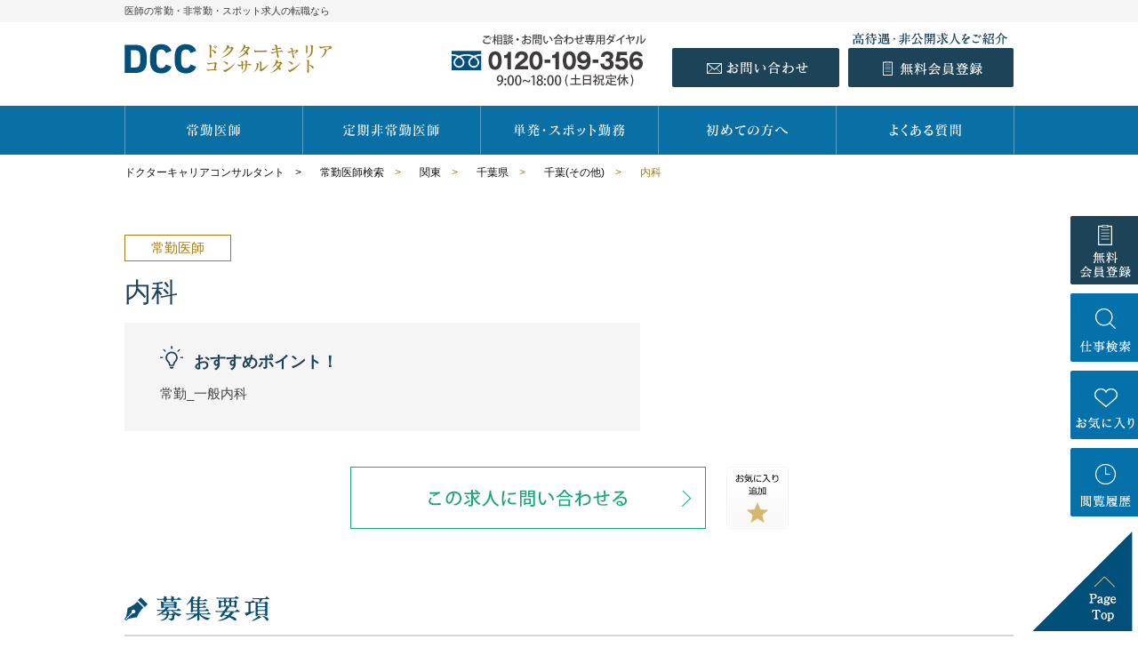

--- FILE ---
content_type: text/html; charset=UTF-8
request_url: https://doctor-cc.com/archives/job/%E5%86%85%E7%A7%91-118
body_size: 4046
content:
<!DOCTYPE html>
<html lang="ja" class="no-js">
<head>
	<meta charset="UTF-8">
	<meta name="viewport" content="width=1080">
	<link rel="shortcut icon" href="https://doctor-cc.com/wp/wp-content/themes/doctorcarrer/favicon.ico">
	<link rel="profile" href="http://gmpg.org/xfn/11">
		<title>内科｜ドクターキャリアコンサルタント</title>
			<link rel="stylesheet" href="https://doctor-cc.com/wp/wp-content/themes/doctorcarrer/style.css">
	<!--[if lt IE 9]><script src="https://doctor-cc.com/wp/wp-content/themes/doctorcarrer/js/html5shiv.js"></script><![endif]-->
	<link rel='dns-prefetch' href='//s.w.org' />
<link rel="canonical" href="https://doctor-cc.com/archives/job/%e5%86%85%e7%a7%91-118/" />
<link rel="alternate" type="application/json+oembed" href="https://doctor-cc.com/wp-json/oembed/1.0/embed?url=https%3A%2F%2Fdoctor-cc.com%2Farchives%2Fjob%2F%25e5%2586%2585%25e7%25a7%2591-118%2F" />
<link rel="alternate" type="text/xml+oembed" href="https://doctor-cc.com/wp-json/oembed/1.0/embed?url=https%3A%2F%2Fdoctor-cc.com%2Farchives%2Fjob%2F%25e5%2586%2585%25e7%25a7%2591-118%2F&#038;format=xml" />
	
	<!-- Global site tag (gtag.js) - Google Analytics -->
	<script async src="https://www.googletagmanager.com/gtag/js?id=UA-80073614-34"></script>
	<script>
	  window.dataLayer = window.dataLayer || [];
	  function gtag(){dataLayer.push(arguments);}
	  gtag('js', new Date());
	
	  gtag('config', 'UA-80073614-34');
	</script>
	
</head>

<body class="job-template-default single single-job postid-6633">
<div class="l-wrapper" id="pageTop">
<header class="l-header">
	<div class="desc">
		<h1 class="descText">医師の常勤・非常勤・スポット求人の転職なら</h1>
		</div>
	<div class="a-contents">
		<div class="logoArea">
			<p class="logo"><a href="/"><img src="https://doctor-cc.com/wp/wp-content/themes/doctorcarrer/images/common/hdr_logo.png" width="234" height="34" alt="DCC ドクターキャリアコンサルタント"></a></p>
		</div>
		<div class="convArea">
			<p class="tel"><img src="https://doctor-cc.com/wp/wp-content/themes/doctorcarrer/images/common/hdr_txt_tel.png" width="228" height="59" alt="ご相談・お問い合わせ専用ダイヤル 0120-109-356 9時~18時(土日祝定休) "></p>
			<ul class="btnList">
				<li class="contact"><a href="/wp/dcc_touroku.html" onclick="gtag('event', 'tap', {'event_category': 'pc_contact','event_label': 'header_menu'});" target="_blank"><img src="https://doctor-cc.com/wp/wp-content/themes/doctorcarrer/images/common/hdr_btn_contact.png" width="188" height="44" alt="お問い合わせ"></a></li>
				<li class="entry"><a href="/wp/dcc_touroku.html" onclick="gtag('event', 'tap', {'event_category': 'pc_register','event_label': 'header_menu'});" target="_blank"><img src="https://doctor-cc.com/wp/wp-content/themes/doctorcarrer/images/common/hdr_btn_entry.png" width="186" height="61" alt="高待遇・非公開求人をご紹介"></a></li>
			</ul>
		</div>
	</div>
	<nav class="globalNav" id="js-globalNav">
		<ul>
						<li><a href="/fulltime/"><img src="https://doctor-cc.com/wp/wp-content/themes/doctorcarrer/images/common/hdr_nav_fulltime.png" width="61" height="15" alt="常勤医師"></a></li>
									<li><a href="/parttime/"><img src="https://doctor-cc.com/wp/wp-content/themes/doctorcarrer/images/common/hdr_nav_parttime.png" width="108" height="15" alt="定期非常勤医師"></a></li>
									<li><a href="/spot/"><img src="https://doctor-cc.com/wp/wp-content/themes/doctorcarrer/images/common/hdr_nav_spot.png" width="126" height="15" alt="単発・スポット勤務"></a></li>
												<li><a href="/first/"><img src="https://doctor-cc.com/wp/wp-content/themes/doctorcarrer/images/common/hdr_nav_begginer.png" width="92" height="15" alt="初めての方へ"></a></li>
									<li><a href="/faq/"><img src="https://doctor-cc.com/wp/wp-content/themes/doctorcarrer/images/common/hdr_nav_faq.png" width="81" height="15" alt="よくある質問"></a></li>
					</ul>
	</nav>
</header>
<div class="l-contents">	  		<div class="a-contents">
		<nav class="breadcrumbs">
			<ol>
				<li><a href="https://doctor-cc.com/">ドクターキャリアコンサルタント</a>　></li>
				<li><a href="https://doctor-cc.com/fulltime/">常勤医師検索</a>　></li>
				<li><a href="https://doctor-cc.com//fulltime/area/1/">関東</a>　></li><li><a href="https://doctor-cc.com//fulltime/area/1/4/">千葉県</a>　></li><li><a href="https://doctor-cc.com//fulltime/area/1/4/2/">千葉(その他)</a>　></li>				<li>内科</li>
			</ol>
		</nav>
	</div>
	<div class="l-main detail">
		<section class="detailLead">
			<div class="a-contents">
				<div class="time">常勤医師</div>
				<h2 class="heading">内科</h2>
							</div>
			<div class="a-contents">
				<div class="pointArea">
					<div class="pointText">
						<p class="title">おすすめポイント！</p>
						<div class="txt">
							<p>常勤_一般内科</p>
						</div>
					</div>
				</div>
			</div>
		</section>
		<div class="entryBtnArea">
			<div class="a-contents">
				<p class="btn"><a href="/wp/dcc_touroku.html" onclick="gtag('event', 'tap', {'event_category': 'pc_contact','event_label': 'content'});" target="_blank"><img src="https://doctor-cc.com/wp/wp-content/themes/doctorcarrer/images/contents/entry_btn_03.png" width="400" height="70" alt="この求人に問い合わせる"></a></p>
				<p class="favoriteBtn js-switchFavoriteBtnTrigger" data-job="6633"><img src="https://doctor-cc.com/wp/wp-content/themes/doctorcarrer/images/contents/entry_favorite.png" width="70" height="70" alt=""></p>
			</div>
		</div>
		<section class="jobGuideline">
			<div class="a-contents">
				<h2 class="heading"><img src="https://doctor-cc.com/wp/wp-content/themes/doctorcarrer/images/contents/title_job_guideline.png" width="163" height="29" alt="募集要項"></h2>
				<h3 class="title">勤務内容</h3>
				<table class="guideline">
					<tbody>
												<tr>
							<th>募集科目</th>
								                                                                                          							<td>内科</td>
						</tr>
												<tr>
							<th>雇用形態</th>
				<td>常勤医師</td>
						</tr>
						<tr>
							<th>職務内容</th>
							<td>外来診療、病棟管理、救急対応等をお願いします。

【平均外来数】
1日平均　157人（平成29年度実績）</td>
						</tr>
						<tr>
							<th>勤務時間</th>
							<td>9：00～17：30</td>
						</tr>
						<tr>
							<th>休日</th>
							<td>研究日1日、日曜日、祝祭日</td>
						</tr>
					</tbody>
				</table>
				<h3 class="title">勤務待遇</h3>
				<table class="guideline">
					<tbody>
						<tr>
							<th>給与</th>
							<td>1200万円～2000万円</td>
						</tr>
					</tbody>
				</table>
				<h3 class="title">医院状況について</h3>
				<table class="guideline">
					<tbody>
					</tbody>
				</table>
				<h3 class="title">勤務場所・医院情報</h3>
				<table class="guideline">
					<tbody>
						<tr>
							<th>所在</th>
							<td>千葉県船橋市</td>
						</tr>
					</tbody>
				</table>
			</div>
		</section>
		<div class="entryBtnArea">
			<div class="a-contents">
				<p class="btn"><a href="/wp/dcc_touroku.html" onclick="gtag('event', 'tap', {'event_category': 'pc_contact','event_label': 'content'});" target="_blank"><img src="https://doctor-cc.com/wp/wp-content/themes/doctorcarrer/images/contents/entry_btn_03.png" width="400" height="70" alt="この求人に問い合わせる"></a></p>
				<p class="favoriteBtn js-switchFavoriteBtnTrigger" data-job="6633"><img src="https://doctor-cc.com/wp/wp-content/themes/doctorcarrer/images/contents/entry_favorite.png" width="70" height="70" alt=""></p>
			</div>
		</div>
		<section class="staffVoice">
			<div class="a-contents">
				<h2 class="heading"><img src="https://doctor-cc.com/wp/wp-content/themes/doctorcarrer/images/contents/title_staff_voice.png" width="176" height="29" alt="先輩の声"></h2>
				<p><a href="/wp/dcc_touroku.html" onclick="gtag('event', 'tap', {'event_category': 'pc_contact','event_label': 'content'});" target="_blank"><img src="https://doctor-cc.com/wp/wp-content/themes/doctorcarrer/images/contents/voice_img.png" width="959" height="613" alt="この医院について詳しい情報を問い合わせる"></a></p>
			</div>
		</section>
		<div class="entryBtnArea">
			<div class="a-contents">
				<p class="btn"><a href="/wp/dcc_touroku.html" onclick="gtag('event', 'tap', {'event_category': 'pc_contact','event_label': 'content'});" target="_blank"><img src="https://doctor-cc.com/wp/wp-content/themes/doctorcarrer/images/contents/entry_btn_03.png" width="400" height="70" alt="この求人に問い合わせる"></a></p>
				<p class="favoriteBtn js-switchFavoriteBtnTrigger" data-job="6633"><img src="https://doctor-cc.com/wp/wp-content/themes/doctorcarrer/images/contents/entry_favorite.png" width="70" height="70" alt=""></p>
			</div>
		</div>
						<div class="info recommend">
			<div class="a-contents">
				<section class="hot">
					<h2 class="heading"><img src="https://doctor-cc.com/wp/wp-content/themes/doctorcarrer/images/contents/title_job_recommend.png" width="361" height="32" alt="あなたにおすすめの求人"></h2>
					<ul class="offerList">
														<li class="entry fulltime">
													<a href="https://doctor-cc.com/archives/job/%e5%86%85%e7%a7%91-%e5%a4%96%e7%a7%91-72/">
								<p class="title">内科, 外科</p>
								<div class="condition">
									<table>
																					<tr>
												<th><img src="https://doctor-cc.com/wp/wp-content/themes/doctorcarrer/images/common/hot_ttl_01.png" width="92" height="24" alt="勤務地"></th>
												<td>千葉県柏市</td>
											</tr>
																															<tr>
												<th><img src="https://doctor-cc.com/wp/wp-content/themes/doctorcarrer/images/common/hot_ttl_02.png" width="92" height="24" alt="年収・給与"></th>
												<td>900万円～1400万円</td>
											</tr>
																															<tr>
												<th><img src="https://doctor-cc.com/wp/wp-content/themes/doctorcarrer/images/common/hot_ttl_03.png" width="92" height="24" alt="募集科目"></th>
													                                                                                                                                                                                                      												<td>外科、内科</td>
											</tr>
																			</table>
								</div>
							</a>
						</li>
																		<li class="entry fulltime">
													<a href="https://doctor-cc.com/archives/job/%e6%b6%88%e5%8c%96%e5%99%a8%e5%86%85%e7%a7%91-62/">
								<p class="title">消化器内科</p>
								<div class="condition">
									<table>
																					<tr>
												<th><img src="https://doctor-cc.com/wp/wp-content/themes/doctorcarrer/images/common/hot_ttl_01.png" width="92" height="24" alt="勤務地"></th>
												<td>千葉県旭市</td>
											</tr>
																															<tr>
												<th><img src="https://doctor-cc.com/wp/wp-content/themes/doctorcarrer/images/common/hot_ttl_02.png" width="92" height="24" alt="年収・給与"></th>
												<td>1000万円～2500万円</td>
											</tr>
																															<tr>
												<th><img src="https://doctor-cc.com/wp/wp-content/themes/doctorcarrer/images/common/hot_ttl_03.png" width="92" height="24" alt="募集科目"></th>
													                                                                                                                                            												<td>消化器外科</td>
											</tr>
																			</table>
								</div>
							</a>
						</li>
																		<li class="entry fulltime">
													<a href="https://doctor-cc.com/archives/job/%e5%be%aa%e7%92%b0%e5%99%a8%e5%86%85%e7%a7%91-44/">
								<p class="title">循環器内科</p>
								<div class="condition">
									<table>
																					<tr>
												<th><img src="https://doctor-cc.com/wp/wp-content/themes/doctorcarrer/images/common/hot_ttl_01.png" width="92" height="24" alt="勤務地"></th>
												<td>千葉県旭市</td>
											</tr>
																															<tr>
												<th><img src="https://doctor-cc.com/wp/wp-content/themes/doctorcarrer/images/common/hot_ttl_02.png" width="92" height="24" alt="年収・給与"></th>
												<td>1000万円～2500万円</td>
											</tr>
																															<tr>
												<th><img src="https://doctor-cc.com/wp/wp-content/themes/doctorcarrer/images/common/hot_ttl_03.png" width="92" height="24" alt="募集科目"></th>
													                                                                                                                                            												<td>循環器内科</td>
											</tr>
																			</table>
								</div>
							</a>
						</li>
																		<li class="entry fulltime">
													<a href="https://doctor-cc.com/archives/job/%e5%b0%8f%e5%85%90%e7%a7%91-30/">
								<p class="title">小児科</p>
								<div class="condition">
									<table>
																					<tr>
												<th><img src="https://doctor-cc.com/wp/wp-content/themes/doctorcarrer/images/common/hot_ttl_01.png" width="92" height="24" alt="勤務地"></th>
												<td>千葉県旭市</td>
											</tr>
																															<tr>
												<th><img src="https://doctor-cc.com/wp/wp-content/themes/doctorcarrer/images/common/hot_ttl_02.png" width="92" height="24" alt="年収・給与"></th>
												<td>1300万円～1800万円</td>
											</tr>
																															<tr>
												<th><img src="https://doctor-cc.com/wp/wp-content/themes/doctorcarrer/images/common/hot_ttl_03.png" width="92" height="24" alt="募集科目"></th>
													                                                                                                                                            												<td>小児科</td>
											</tr>
																			</table>
								</div>
							</a>
						</li>
											</ul>
				</section>
			</div>
		</div>
				<div class="info">
			<div class="a-contents">
											</div>
		</div>
		<nav class="researchNav">
			<h2 class="heading">
				<img src="https://doctor-cc.com/wp/wp-content/themes/doctorcarrer/images/contents/title_job_etc.png" width="322" height="80" alt="その他募集案件 常勤医師の条件を変更して再度検索する">
			</h2>
			<ul>
				<li><a href="https://doctor-cc.com//fulltime/area/1/4/">千葉県の求人を検索する</a></li><li><a href="https://doctor-cc.com//fulltime/area/1/4/2/">千葉(その他)の求人を検索する</a></li>				<li><a href="https://doctor-cc.com/#top-type">科目<!--・特徴-->から検索する</a></li>
				<li><a href="https://doctor-cc.com/#top-keyword">キーワードで検索する</a></li>
			</ul>
		</nav>
	</div>
	  
</div>
<div class="fixedSide">
	<ul class="btnList">
		<li class="entry"><a href="/wp/dcc_touroku.html" onclick="gtag('event', 'tap', {'event_category': 'pc_register','event_label': 'side_menu'});" target="_blank"><img src="https://doctor-cc.com/wp/wp-content/themes/doctorcarrer/images/common/side_btn_entry.png" width="76" height="77" alt="エントリー"></a></li>
		<li class="search"><a href="/#search__header"><img src="https://doctor-cc.com/wp/wp-content/themes/doctorcarrer/images/common/side_btn_search.png" width="76" height="77" alt="仕事検索"></a></li>
		<li class="favorite"><a href="/favorite/"><img src="https://doctor-cc.com/wp/wp-content/themes/doctorcarrer/images/common/side_btn_favorite.png" width="76" height="77" alt="お気に入り"></a></li>
		<li class="history"><a href="/history/"><img src="https://doctor-cc.com/wp/wp-content/themes/doctorcarrer/images/common/side_btn_history.png" width="76" height="77" alt="閲覧履歴"></a></li>
	</ul>
</div>
<footer class="l-footer">
			<p class="pageTop"><a href="#pageTop"><img src="https://doctor-cc.com/wp/wp-content/themes/doctorcarrer/images/common/img_pagetop.png" width="113" height="112" alt="Page Top"></a></p>
			<div class="convArea">
			<div class="a-contents">
			<p class="conv"><img src="https://doctor-cc.com/wp/wp-content/themes/doctorcarrer/images/common/ftr_txt_conv.png" width="574" height="46" alt="勤務地/年収/働き方 あなたの要望教えて下さい。"></p>
			<p class="tel"><img src="https://doctor-cc.com/wp/wp-content/themes/doctorcarrer/images/common/ftr_txt_tel.png" width="227" height="47" alt="電話でのお問い合わせはこちら"></p>
			<ul class="btnList">
				<li class="contact"><a href="/wp/dcc_touroku.html" onclick="gtag('event', 'tap', {'event_category': 'pc_contact','event_label': 'footer_menu'});" onclick="gtag('event', 'tap', {'event_category': 'pc_contact','event_label': 'footer_menu'});" target="_blank"><img src="https://doctor-cc.com/wp/wp-content/themes/doctorcarrer/images/common/ftr_btn_contact.png" width="237" height="70" alt="お問い合わせ"></a></li>
				<li class="entry"><a href="/wp/dcc_touroku.html" onclick="gtag('event', 'tap', {'event_category': 'pc_register','event_label': 'footer_menu'});" target="_blank"><img src="https://doctor-cc.com/wp/wp-content/themes/doctorcarrer/images/common/ftr_btn_entry.png" width="266" height="90" alt="高待遇・非公開求人をご紹介 無料エントリー"></a></li>
			</ul>
		</div>
	</div>
	<div class="corpArea">
		<div class="a-contents">
			<div class="head">
				<p class="copy">医師の常勤・定期非常勤・スポット求人等の医師転職情報サイト</p>
				<p class="logo"><img src="https://doctor-cc.com/wp/wp-content/themes/doctorcarrer/images/common/ftr_logo.png" width="251" height="36" alt="DCC ドクターキャリアコンサルタント"></p>
			</div>
		</div>
				<div class="webKikakuLink">
			<p>　</p>
		</div>
			</div>
	<div class="bottomArea">
		<div class="a-contents">
			<ul class="linkList">
				<li><a href="/fulltime/">常勤医師</a></li>
				<li><a href="/parttime/">定期非常勤医師</a></li>
				<li><a href="/spot/">単発・スポット勤務</a></li>
				<li><a href="/first/">初めての方へ</a></li>
				<li><a href="/faq/">よくある質問</a></li>
				<li><a href="/company/">運営会社</a></li>
				<li><a href="/privacy/">プライバシーポリシー</a></li>
				<li><a href="/wp/dcc_touroku.html" onclick="gtag('event', 'tap', {'event_category': 'pc_register','event_label': 'footer_menu'});" target="_blank">無料会員登録</a></li>
				<li><a href="/wp/dcc_touroku.html" onclick="gtag('event', 'tap', {'event_category': 'pc_contact','event_label': 'footer_menu'});" target="_blank">お問い合わせ</a></li>
			</ul>
			<div class="btnArea">
				<p class="btn"><a href="/forcompany/"><img src="https://doctor-cc.com/wp/wp-content/themes/doctorcarrer/images/common/ftr_btn_01.png" width="197" height="35" alt="求人を掲載したい方へ"></a></p>
			</div>
			<p class="copyright"><small>Copyright &copy;2018 ドクターキャリアコンサルタント</small></p>
		</div>
	</div>
</footer>
</div>
<script type='text/javascript' src='https://doctor-cc.com/wp/wp-includes/js/wp-embed.min.js?ver=4.9.2'></script>
<script src="//ajax.googleapis.com/ajax/libs/jquery/1.12.4/jquery.min.js"></script>
<script>window.jQuery || document.write('<script src="/js/jquery-1.12.4.min.js"><\/script>')</script>
<script src="https://doctor-cc.com/wp/wp-content/themes/doctorcarrer/js/jquery.cookie.js"></script>
<script src="https://doctor-cc.com/wp/wp-content/themes/doctorcarrer/js/functions.js"></script>
<script>historyList("6633")</script></body>
</html>

--- FILE ---
content_type: application/javascript
request_url: https://doctor-cc.com/wp/wp-content/themes/doctorcarrer/js/functions.js
body_size: 1811
content:
$(function($) {
  // 求人検索タブ切り替え
  $(".tabList li").click(function() {
    var target = $(this);
    var targetName = $(this).data('area');
    $(".tabList li").removeClass('is-active');
    $(".tabList li img").each(function() {
      $(this).attr("src", $(this).attr("src").replace("_on.png", ".png") );
    });
    target.addClass('is-active');
    target.find("img").attr("src", target.find("img").attr("src").replace(".png", "_on.png") );

    $(".jobSearchAreaInner").removeClass('is-active');
    $(".jobSearchAreaInner").each(function() {
      if($(this).hasClass(targetName)) {
        $(this).addClass('is-active');
      }
    });
  });

  // 「地域から探す」切り替え
  $('.js-switchAreaTrigger').click(function() {
    var div = $('#js-body > div');
    div.removeClass('is-active');
    div.filter('.' + $(this).data('area')).addClass('is-active');

    return false;
  });;

  // 絞り込み検索開閉
  $(".js-switchTabTrigger.more").click(function() {
    var target = $(this).closest('.jobSearchArea').find('.typeAndLicense');
    if(target.hasClass('u-hidden')) {
      $(this).addClass('open');
      target.removeClass('u-hidden');
    } else {
      $(this).removeClass('open');
      target.addClass('u-hidden');
    }
    return false;
  });

  // 絞り込み検索開閉
  $(".search-btn-area, .search-btn-department").click(function() {
    if($(this).hasClass('active')) {
      $(this).removeClass('active');
    } else {
      $(this).addClass('active');
    }

    var target = $(this).data('target');
    if($("."+target).hasClass('u-hidden')) {
      $("."+target).removeClass('u-hidden');
    } else {
      $("."+target).addClass('u-hidden');
    }
    return false;
  });

	// よくあるご質問
	$(".faqList li").click(function() {
		$(this).addClass('active');
	});

  // 人気順
  $(".sortArea select").change(function() {
    window.location.href = $(this).data('uri') + $(this).val();
  });

  //お気にいり追加削除
  function favoriteList() {
    //cookieからお気に入りを取得
    var favorite = $.cookie("cookieFavorite");
    if(favorite) {
      favorite = favorite.split(",");
    } else {
      favorite = new Array();
    }

    var trigger = $('.js-switchFavoriteBtnTrigger');
    if(trigger.length > 0) {
      trigger.on('click',function() {
        var t = $(this);
        var num = t.attr("data-job");
        if (t.hasClass('favorite')) {
          //お気に入り削除時
          t.removeClass('favorite');

          var cookieFavorite = "";
          for(var i = 0; i < 20; i++) {
            if(i < favorite.length && favorite[i] > 0 && num != favorite[i]) {
              if(!cookieFavorite) {
                cookieFavorite = favorite[i];
              } else {
                cookieFavorite = cookieFavorite + "," + favorite[i];
              }
            }
          }
          if(!cookieFavorite) {
            favorite = new Array();
            $.removeCookie("cookieFavorite");
            $.cookie("cookieFavorite", null);
            $.cookie("cookieFavorite", "", { expires: -1 });
            $.cookie("cookieFavorite", "", { expires: 100, path: "/" });
            /*$(".fixedSide .favorite .number").hide();*/
          } else {
            $.cookie("cookieFavorite", cookieFavorite, { expires: 100, path: "/" });
            favorite = cookieFavorite.split(",");
            /*$(".fixedSide .favorite .number").html(favorite.length);*/
          }
        } else {
          if(favorite.length > 19) {
            alert("お気に入り登録できるのは20件までです。お気に入りを解除して、新たにお気に入りボタンを押してください。")
          } else {
            //お気に入り追加時
            t.addClass('favorite');

            //未登録の時だけ登録
            if($.inArray(num, favorite) < 0) {
              favorite.unshift(num);
            }
            var cookieFavorite = "";
            if(favorite[0] > 0) {
              cookieFavorite = favorite[0];
            }
            for(var i = 1; i < 20; i++) {
              if(i < favorite.length && favorite[i] > 0) {
                cookieFavorite = cookieFavorite + "," + favorite[i];
              }
            }
            favorite = cookieFavorite.split(",");
            $.cookie("cookieFavorite", cookieFavorite, { expires: 100, path: "/" });
            /*if($(".fixedSide .favorite .number").size()) {
              $(".fixedSide .favorite .number").show().html(favorite.length);
            } else {
              $(".fixedSide .favorite a").append('<i class="number">' + favorite.length + '</i>');
            }*/
          }
        }
        return false;
      });
    }
  }
  favoriteList();

  var conditionCount = 0;
  var conditionHeight = 0;
  $(".offerList .condition").each(function() {
    if(conditionCount == 2) {
      $(".offerList li:eq(0) .condition, .offerList li:eq(1) .condition").css("height", conditionHeight);
      conditionHeight = 0;
    }
    if(conditionHeight < $(this).height()) {
      conditionHeight = $(this).height();
    }
    conditionCount++;
  });
  $(".offerList li:eq(2) .condition, .offerList li:eq(3) .condition").css("height", conditionHeight);
});

//閲覧履歴を更新
function setHistoryList( cookieHistory ) {
  if(cookieHistory && cookieHistory != 'none') {
    $.cookie("cookieHistory", cookieHistory, { expires: 100, path: "/" });
  } else {
    $.removeCookie("cookieHistory");
    $.cookie("cookieHistory", null);
    $.cookie("cookieHistory", "", { expires: -1 });
    $.cookie("cookieHistory", "", { expires: 100, path: "/" });
  }
}

//お気に入り更新
function setFavoriteList( cookieFavorite ) {
  if(cookieFavorite && cookieFavorite != 'none') {
    $.cookie("cookieFavorite", cookieFavorite, { expires: 100, path: "/" });
  } else {
    $.removeCookie("cookieFavorite");
    $.cookie("cookieFavorite", null);
    $.cookie("cookieFavorite", "", { expires: -1 });
    $.cookie("cookieFavorite", "", { expires: 100, path: "/" });
  }
}

//閲覧履歴
function historyList(param) {
  //cookieから閲覧履歴を取得
  if(param) {
    var history = $.cookie("cookieHistory");
    if(history) {
      history = history.split(",");
    } else {
      history = new Array();
    }

    //未登録の時だけ登録
    if($.inArray(param, history) < 0) {
      history.unshift(param);
    }
    var cookieHistory = "";
    if(history[0] > 0) {
      cookieHistory = history[0];
    }
    for(var i = 1; i < 20; i++) {
      if(i < history.length && history[i] > 0) {
        cookieHistory = cookieHistory + "," + history[i];
      }
    }
    $.cookie("cookieHistory", cookieHistory, { expires: 100, path: "/" });
  }
}